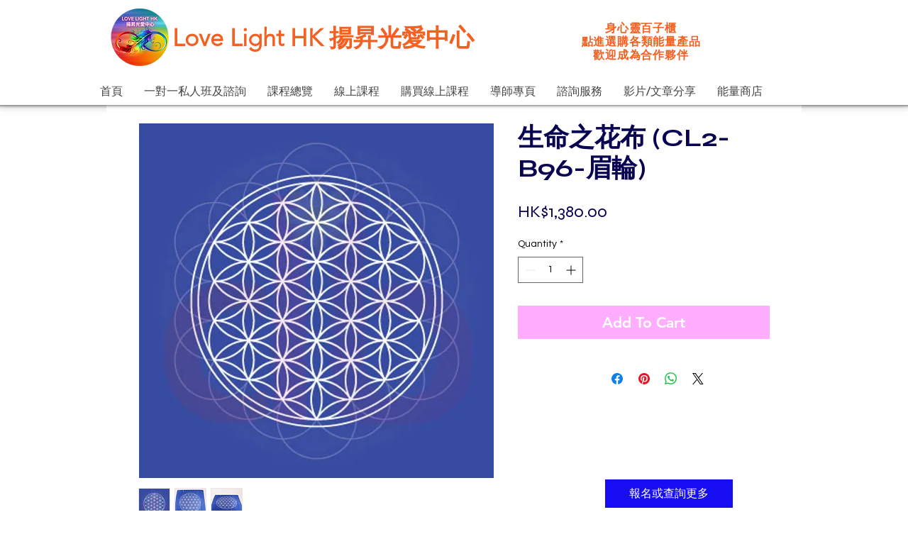

--- FILE ---
content_type: text/html; charset=utf-8
request_url: https://www.google.com/recaptcha/api2/aframe
body_size: 263
content:
<!DOCTYPE HTML><html><head><meta http-equiv="content-type" content="text/html; charset=UTF-8"></head><body><script nonce="cpsxnPM6HfoFUMk0SfcjEQ">/** Anti-fraud and anti-abuse applications only. See google.com/recaptcha */ try{var clients={'sodar':'https://pagead2.googlesyndication.com/pagead/sodar?'};window.addEventListener("message",function(a){try{if(a.source===window.parent){var b=JSON.parse(a.data);var c=clients[b['id']];if(c){var d=document.createElement('img');d.src=c+b['params']+'&rc='+(localStorage.getItem("rc::a")?sessionStorage.getItem("rc::b"):"");window.document.body.appendChild(d);sessionStorage.setItem("rc::e",parseInt(sessionStorage.getItem("rc::e")||0)+1);localStorage.setItem("rc::h",'1768679068670');}}}catch(b){}});window.parent.postMessage("_grecaptcha_ready", "*");}catch(b){}</script></body></html>